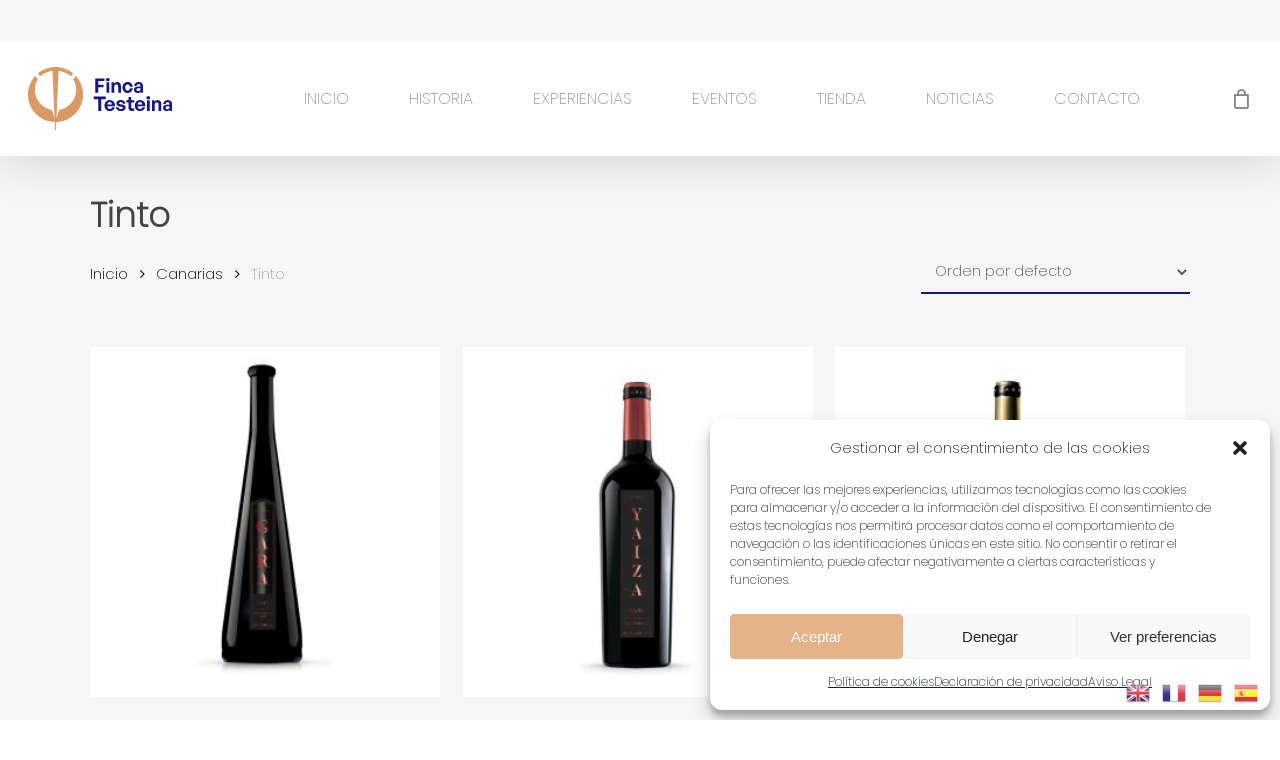

--- FILE ---
content_type: text/html; charset=utf-8
request_url: https://www.google.com/recaptcha/api2/anchor?ar=1&k=6LdgcHkpAAAAAKd3fKZvShRx0567iP44vnUyA5k1&co=aHR0cHM6Ly9lbm90dXJpc21vbGFuemFyb3RlLmVzOjQ0Mw..&hl=en&v=PoyoqOPhxBO7pBk68S4YbpHZ&size=invisible&anchor-ms=20000&execute-ms=30000&cb=6vwxhlqtdkyh
body_size: 48735
content:
<!DOCTYPE HTML><html dir="ltr" lang="en"><head><meta http-equiv="Content-Type" content="text/html; charset=UTF-8">
<meta http-equiv="X-UA-Compatible" content="IE=edge">
<title>reCAPTCHA</title>
<style type="text/css">
/* cyrillic-ext */
@font-face {
  font-family: 'Roboto';
  font-style: normal;
  font-weight: 400;
  font-stretch: 100%;
  src: url(//fonts.gstatic.com/s/roboto/v48/KFO7CnqEu92Fr1ME7kSn66aGLdTylUAMa3GUBHMdazTgWw.woff2) format('woff2');
  unicode-range: U+0460-052F, U+1C80-1C8A, U+20B4, U+2DE0-2DFF, U+A640-A69F, U+FE2E-FE2F;
}
/* cyrillic */
@font-face {
  font-family: 'Roboto';
  font-style: normal;
  font-weight: 400;
  font-stretch: 100%;
  src: url(//fonts.gstatic.com/s/roboto/v48/KFO7CnqEu92Fr1ME7kSn66aGLdTylUAMa3iUBHMdazTgWw.woff2) format('woff2');
  unicode-range: U+0301, U+0400-045F, U+0490-0491, U+04B0-04B1, U+2116;
}
/* greek-ext */
@font-face {
  font-family: 'Roboto';
  font-style: normal;
  font-weight: 400;
  font-stretch: 100%;
  src: url(//fonts.gstatic.com/s/roboto/v48/KFO7CnqEu92Fr1ME7kSn66aGLdTylUAMa3CUBHMdazTgWw.woff2) format('woff2');
  unicode-range: U+1F00-1FFF;
}
/* greek */
@font-face {
  font-family: 'Roboto';
  font-style: normal;
  font-weight: 400;
  font-stretch: 100%;
  src: url(//fonts.gstatic.com/s/roboto/v48/KFO7CnqEu92Fr1ME7kSn66aGLdTylUAMa3-UBHMdazTgWw.woff2) format('woff2');
  unicode-range: U+0370-0377, U+037A-037F, U+0384-038A, U+038C, U+038E-03A1, U+03A3-03FF;
}
/* math */
@font-face {
  font-family: 'Roboto';
  font-style: normal;
  font-weight: 400;
  font-stretch: 100%;
  src: url(//fonts.gstatic.com/s/roboto/v48/KFO7CnqEu92Fr1ME7kSn66aGLdTylUAMawCUBHMdazTgWw.woff2) format('woff2');
  unicode-range: U+0302-0303, U+0305, U+0307-0308, U+0310, U+0312, U+0315, U+031A, U+0326-0327, U+032C, U+032F-0330, U+0332-0333, U+0338, U+033A, U+0346, U+034D, U+0391-03A1, U+03A3-03A9, U+03B1-03C9, U+03D1, U+03D5-03D6, U+03F0-03F1, U+03F4-03F5, U+2016-2017, U+2034-2038, U+203C, U+2040, U+2043, U+2047, U+2050, U+2057, U+205F, U+2070-2071, U+2074-208E, U+2090-209C, U+20D0-20DC, U+20E1, U+20E5-20EF, U+2100-2112, U+2114-2115, U+2117-2121, U+2123-214F, U+2190, U+2192, U+2194-21AE, U+21B0-21E5, U+21F1-21F2, U+21F4-2211, U+2213-2214, U+2216-22FF, U+2308-230B, U+2310, U+2319, U+231C-2321, U+2336-237A, U+237C, U+2395, U+239B-23B7, U+23D0, U+23DC-23E1, U+2474-2475, U+25AF, U+25B3, U+25B7, U+25BD, U+25C1, U+25CA, U+25CC, U+25FB, U+266D-266F, U+27C0-27FF, U+2900-2AFF, U+2B0E-2B11, U+2B30-2B4C, U+2BFE, U+3030, U+FF5B, U+FF5D, U+1D400-1D7FF, U+1EE00-1EEFF;
}
/* symbols */
@font-face {
  font-family: 'Roboto';
  font-style: normal;
  font-weight: 400;
  font-stretch: 100%;
  src: url(//fonts.gstatic.com/s/roboto/v48/KFO7CnqEu92Fr1ME7kSn66aGLdTylUAMaxKUBHMdazTgWw.woff2) format('woff2');
  unicode-range: U+0001-000C, U+000E-001F, U+007F-009F, U+20DD-20E0, U+20E2-20E4, U+2150-218F, U+2190, U+2192, U+2194-2199, U+21AF, U+21E6-21F0, U+21F3, U+2218-2219, U+2299, U+22C4-22C6, U+2300-243F, U+2440-244A, U+2460-24FF, U+25A0-27BF, U+2800-28FF, U+2921-2922, U+2981, U+29BF, U+29EB, U+2B00-2BFF, U+4DC0-4DFF, U+FFF9-FFFB, U+10140-1018E, U+10190-1019C, U+101A0, U+101D0-101FD, U+102E0-102FB, U+10E60-10E7E, U+1D2C0-1D2D3, U+1D2E0-1D37F, U+1F000-1F0FF, U+1F100-1F1AD, U+1F1E6-1F1FF, U+1F30D-1F30F, U+1F315, U+1F31C, U+1F31E, U+1F320-1F32C, U+1F336, U+1F378, U+1F37D, U+1F382, U+1F393-1F39F, U+1F3A7-1F3A8, U+1F3AC-1F3AF, U+1F3C2, U+1F3C4-1F3C6, U+1F3CA-1F3CE, U+1F3D4-1F3E0, U+1F3ED, U+1F3F1-1F3F3, U+1F3F5-1F3F7, U+1F408, U+1F415, U+1F41F, U+1F426, U+1F43F, U+1F441-1F442, U+1F444, U+1F446-1F449, U+1F44C-1F44E, U+1F453, U+1F46A, U+1F47D, U+1F4A3, U+1F4B0, U+1F4B3, U+1F4B9, U+1F4BB, U+1F4BF, U+1F4C8-1F4CB, U+1F4D6, U+1F4DA, U+1F4DF, U+1F4E3-1F4E6, U+1F4EA-1F4ED, U+1F4F7, U+1F4F9-1F4FB, U+1F4FD-1F4FE, U+1F503, U+1F507-1F50B, U+1F50D, U+1F512-1F513, U+1F53E-1F54A, U+1F54F-1F5FA, U+1F610, U+1F650-1F67F, U+1F687, U+1F68D, U+1F691, U+1F694, U+1F698, U+1F6AD, U+1F6B2, U+1F6B9-1F6BA, U+1F6BC, U+1F6C6-1F6CF, U+1F6D3-1F6D7, U+1F6E0-1F6EA, U+1F6F0-1F6F3, U+1F6F7-1F6FC, U+1F700-1F7FF, U+1F800-1F80B, U+1F810-1F847, U+1F850-1F859, U+1F860-1F887, U+1F890-1F8AD, U+1F8B0-1F8BB, U+1F8C0-1F8C1, U+1F900-1F90B, U+1F93B, U+1F946, U+1F984, U+1F996, U+1F9E9, U+1FA00-1FA6F, U+1FA70-1FA7C, U+1FA80-1FA89, U+1FA8F-1FAC6, U+1FACE-1FADC, U+1FADF-1FAE9, U+1FAF0-1FAF8, U+1FB00-1FBFF;
}
/* vietnamese */
@font-face {
  font-family: 'Roboto';
  font-style: normal;
  font-weight: 400;
  font-stretch: 100%;
  src: url(//fonts.gstatic.com/s/roboto/v48/KFO7CnqEu92Fr1ME7kSn66aGLdTylUAMa3OUBHMdazTgWw.woff2) format('woff2');
  unicode-range: U+0102-0103, U+0110-0111, U+0128-0129, U+0168-0169, U+01A0-01A1, U+01AF-01B0, U+0300-0301, U+0303-0304, U+0308-0309, U+0323, U+0329, U+1EA0-1EF9, U+20AB;
}
/* latin-ext */
@font-face {
  font-family: 'Roboto';
  font-style: normal;
  font-weight: 400;
  font-stretch: 100%;
  src: url(//fonts.gstatic.com/s/roboto/v48/KFO7CnqEu92Fr1ME7kSn66aGLdTylUAMa3KUBHMdazTgWw.woff2) format('woff2');
  unicode-range: U+0100-02BA, U+02BD-02C5, U+02C7-02CC, U+02CE-02D7, U+02DD-02FF, U+0304, U+0308, U+0329, U+1D00-1DBF, U+1E00-1E9F, U+1EF2-1EFF, U+2020, U+20A0-20AB, U+20AD-20C0, U+2113, U+2C60-2C7F, U+A720-A7FF;
}
/* latin */
@font-face {
  font-family: 'Roboto';
  font-style: normal;
  font-weight: 400;
  font-stretch: 100%;
  src: url(//fonts.gstatic.com/s/roboto/v48/KFO7CnqEu92Fr1ME7kSn66aGLdTylUAMa3yUBHMdazQ.woff2) format('woff2');
  unicode-range: U+0000-00FF, U+0131, U+0152-0153, U+02BB-02BC, U+02C6, U+02DA, U+02DC, U+0304, U+0308, U+0329, U+2000-206F, U+20AC, U+2122, U+2191, U+2193, U+2212, U+2215, U+FEFF, U+FFFD;
}
/* cyrillic-ext */
@font-face {
  font-family: 'Roboto';
  font-style: normal;
  font-weight: 500;
  font-stretch: 100%;
  src: url(//fonts.gstatic.com/s/roboto/v48/KFO7CnqEu92Fr1ME7kSn66aGLdTylUAMa3GUBHMdazTgWw.woff2) format('woff2');
  unicode-range: U+0460-052F, U+1C80-1C8A, U+20B4, U+2DE0-2DFF, U+A640-A69F, U+FE2E-FE2F;
}
/* cyrillic */
@font-face {
  font-family: 'Roboto';
  font-style: normal;
  font-weight: 500;
  font-stretch: 100%;
  src: url(//fonts.gstatic.com/s/roboto/v48/KFO7CnqEu92Fr1ME7kSn66aGLdTylUAMa3iUBHMdazTgWw.woff2) format('woff2');
  unicode-range: U+0301, U+0400-045F, U+0490-0491, U+04B0-04B1, U+2116;
}
/* greek-ext */
@font-face {
  font-family: 'Roboto';
  font-style: normal;
  font-weight: 500;
  font-stretch: 100%;
  src: url(//fonts.gstatic.com/s/roboto/v48/KFO7CnqEu92Fr1ME7kSn66aGLdTylUAMa3CUBHMdazTgWw.woff2) format('woff2');
  unicode-range: U+1F00-1FFF;
}
/* greek */
@font-face {
  font-family: 'Roboto';
  font-style: normal;
  font-weight: 500;
  font-stretch: 100%;
  src: url(//fonts.gstatic.com/s/roboto/v48/KFO7CnqEu92Fr1ME7kSn66aGLdTylUAMa3-UBHMdazTgWw.woff2) format('woff2');
  unicode-range: U+0370-0377, U+037A-037F, U+0384-038A, U+038C, U+038E-03A1, U+03A3-03FF;
}
/* math */
@font-face {
  font-family: 'Roboto';
  font-style: normal;
  font-weight: 500;
  font-stretch: 100%;
  src: url(//fonts.gstatic.com/s/roboto/v48/KFO7CnqEu92Fr1ME7kSn66aGLdTylUAMawCUBHMdazTgWw.woff2) format('woff2');
  unicode-range: U+0302-0303, U+0305, U+0307-0308, U+0310, U+0312, U+0315, U+031A, U+0326-0327, U+032C, U+032F-0330, U+0332-0333, U+0338, U+033A, U+0346, U+034D, U+0391-03A1, U+03A3-03A9, U+03B1-03C9, U+03D1, U+03D5-03D6, U+03F0-03F1, U+03F4-03F5, U+2016-2017, U+2034-2038, U+203C, U+2040, U+2043, U+2047, U+2050, U+2057, U+205F, U+2070-2071, U+2074-208E, U+2090-209C, U+20D0-20DC, U+20E1, U+20E5-20EF, U+2100-2112, U+2114-2115, U+2117-2121, U+2123-214F, U+2190, U+2192, U+2194-21AE, U+21B0-21E5, U+21F1-21F2, U+21F4-2211, U+2213-2214, U+2216-22FF, U+2308-230B, U+2310, U+2319, U+231C-2321, U+2336-237A, U+237C, U+2395, U+239B-23B7, U+23D0, U+23DC-23E1, U+2474-2475, U+25AF, U+25B3, U+25B7, U+25BD, U+25C1, U+25CA, U+25CC, U+25FB, U+266D-266F, U+27C0-27FF, U+2900-2AFF, U+2B0E-2B11, U+2B30-2B4C, U+2BFE, U+3030, U+FF5B, U+FF5D, U+1D400-1D7FF, U+1EE00-1EEFF;
}
/* symbols */
@font-face {
  font-family: 'Roboto';
  font-style: normal;
  font-weight: 500;
  font-stretch: 100%;
  src: url(//fonts.gstatic.com/s/roboto/v48/KFO7CnqEu92Fr1ME7kSn66aGLdTylUAMaxKUBHMdazTgWw.woff2) format('woff2');
  unicode-range: U+0001-000C, U+000E-001F, U+007F-009F, U+20DD-20E0, U+20E2-20E4, U+2150-218F, U+2190, U+2192, U+2194-2199, U+21AF, U+21E6-21F0, U+21F3, U+2218-2219, U+2299, U+22C4-22C6, U+2300-243F, U+2440-244A, U+2460-24FF, U+25A0-27BF, U+2800-28FF, U+2921-2922, U+2981, U+29BF, U+29EB, U+2B00-2BFF, U+4DC0-4DFF, U+FFF9-FFFB, U+10140-1018E, U+10190-1019C, U+101A0, U+101D0-101FD, U+102E0-102FB, U+10E60-10E7E, U+1D2C0-1D2D3, U+1D2E0-1D37F, U+1F000-1F0FF, U+1F100-1F1AD, U+1F1E6-1F1FF, U+1F30D-1F30F, U+1F315, U+1F31C, U+1F31E, U+1F320-1F32C, U+1F336, U+1F378, U+1F37D, U+1F382, U+1F393-1F39F, U+1F3A7-1F3A8, U+1F3AC-1F3AF, U+1F3C2, U+1F3C4-1F3C6, U+1F3CA-1F3CE, U+1F3D4-1F3E0, U+1F3ED, U+1F3F1-1F3F3, U+1F3F5-1F3F7, U+1F408, U+1F415, U+1F41F, U+1F426, U+1F43F, U+1F441-1F442, U+1F444, U+1F446-1F449, U+1F44C-1F44E, U+1F453, U+1F46A, U+1F47D, U+1F4A3, U+1F4B0, U+1F4B3, U+1F4B9, U+1F4BB, U+1F4BF, U+1F4C8-1F4CB, U+1F4D6, U+1F4DA, U+1F4DF, U+1F4E3-1F4E6, U+1F4EA-1F4ED, U+1F4F7, U+1F4F9-1F4FB, U+1F4FD-1F4FE, U+1F503, U+1F507-1F50B, U+1F50D, U+1F512-1F513, U+1F53E-1F54A, U+1F54F-1F5FA, U+1F610, U+1F650-1F67F, U+1F687, U+1F68D, U+1F691, U+1F694, U+1F698, U+1F6AD, U+1F6B2, U+1F6B9-1F6BA, U+1F6BC, U+1F6C6-1F6CF, U+1F6D3-1F6D7, U+1F6E0-1F6EA, U+1F6F0-1F6F3, U+1F6F7-1F6FC, U+1F700-1F7FF, U+1F800-1F80B, U+1F810-1F847, U+1F850-1F859, U+1F860-1F887, U+1F890-1F8AD, U+1F8B0-1F8BB, U+1F8C0-1F8C1, U+1F900-1F90B, U+1F93B, U+1F946, U+1F984, U+1F996, U+1F9E9, U+1FA00-1FA6F, U+1FA70-1FA7C, U+1FA80-1FA89, U+1FA8F-1FAC6, U+1FACE-1FADC, U+1FADF-1FAE9, U+1FAF0-1FAF8, U+1FB00-1FBFF;
}
/* vietnamese */
@font-face {
  font-family: 'Roboto';
  font-style: normal;
  font-weight: 500;
  font-stretch: 100%;
  src: url(//fonts.gstatic.com/s/roboto/v48/KFO7CnqEu92Fr1ME7kSn66aGLdTylUAMa3OUBHMdazTgWw.woff2) format('woff2');
  unicode-range: U+0102-0103, U+0110-0111, U+0128-0129, U+0168-0169, U+01A0-01A1, U+01AF-01B0, U+0300-0301, U+0303-0304, U+0308-0309, U+0323, U+0329, U+1EA0-1EF9, U+20AB;
}
/* latin-ext */
@font-face {
  font-family: 'Roboto';
  font-style: normal;
  font-weight: 500;
  font-stretch: 100%;
  src: url(//fonts.gstatic.com/s/roboto/v48/KFO7CnqEu92Fr1ME7kSn66aGLdTylUAMa3KUBHMdazTgWw.woff2) format('woff2');
  unicode-range: U+0100-02BA, U+02BD-02C5, U+02C7-02CC, U+02CE-02D7, U+02DD-02FF, U+0304, U+0308, U+0329, U+1D00-1DBF, U+1E00-1E9F, U+1EF2-1EFF, U+2020, U+20A0-20AB, U+20AD-20C0, U+2113, U+2C60-2C7F, U+A720-A7FF;
}
/* latin */
@font-face {
  font-family: 'Roboto';
  font-style: normal;
  font-weight: 500;
  font-stretch: 100%;
  src: url(//fonts.gstatic.com/s/roboto/v48/KFO7CnqEu92Fr1ME7kSn66aGLdTylUAMa3yUBHMdazQ.woff2) format('woff2');
  unicode-range: U+0000-00FF, U+0131, U+0152-0153, U+02BB-02BC, U+02C6, U+02DA, U+02DC, U+0304, U+0308, U+0329, U+2000-206F, U+20AC, U+2122, U+2191, U+2193, U+2212, U+2215, U+FEFF, U+FFFD;
}
/* cyrillic-ext */
@font-face {
  font-family: 'Roboto';
  font-style: normal;
  font-weight: 900;
  font-stretch: 100%;
  src: url(//fonts.gstatic.com/s/roboto/v48/KFO7CnqEu92Fr1ME7kSn66aGLdTylUAMa3GUBHMdazTgWw.woff2) format('woff2');
  unicode-range: U+0460-052F, U+1C80-1C8A, U+20B4, U+2DE0-2DFF, U+A640-A69F, U+FE2E-FE2F;
}
/* cyrillic */
@font-face {
  font-family: 'Roboto';
  font-style: normal;
  font-weight: 900;
  font-stretch: 100%;
  src: url(//fonts.gstatic.com/s/roboto/v48/KFO7CnqEu92Fr1ME7kSn66aGLdTylUAMa3iUBHMdazTgWw.woff2) format('woff2');
  unicode-range: U+0301, U+0400-045F, U+0490-0491, U+04B0-04B1, U+2116;
}
/* greek-ext */
@font-face {
  font-family: 'Roboto';
  font-style: normal;
  font-weight: 900;
  font-stretch: 100%;
  src: url(//fonts.gstatic.com/s/roboto/v48/KFO7CnqEu92Fr1ME7kSn66aGLdTylUAMa3CUBHMdazTgWw.woff2) format('woff2');
  unicode-range: U+1F00-1FFF;
}
/* greek */
@font-face {
  font-family: 'Roboto';
  font-style: normal;
  font-weight: 900;
  font-stretch: 100%;
  src: url(//fonts.gstatic.com/s/roboto/v48/KFO7CnqEu92Fr1ME7kSn66aGLdTylUAMa3-UBHMdazTgWw.woff2) format('woff2');
  unicode-range: U+0370-0377, U+037A-037F, U+0384-038A, U+038C, U+038E-03A1, U+03A3-03FF;
}
/* math */
@font-face {
  font-family: 'Roboto';
  font-style: normal;
  font-weight: 900;
  font-stretch: 100%;
  src: url(//fonts.gstatic.com/s/roboto/v48/KFO7CnqEu92Fr1ME7kSn66aGLdTylUAMawCUBHMdazTgWw.woff2) format('woff2');
  unicode-range: U+0302-0303, U+0305, U+0307-0308, U+0310, U+0312, U+0315, U+031A, U+0326-0327, U+032C, U+032F-0330, U+0332-0333, U+0338, U+033A, U+0346, U+034D, U+0391-03A1, U+03A3-03A9, U+03B1-03C9, U+03D1, U+03D5-03D6, U+03F0-03F1, U+03F4-03F5, U+2016-2017, U+2034-2038, U+203C, U+2040, U+2043, U+2047, U+2050, U+2057, U+205F, U+2070-2071, U+2074-208E, U+2090-209C, U+20D0-20DC, U+20E1, U+20E5-20EF, U+2100-2112, U+2114-2115, U+2117-2121, U+2123-214F, U+2190, U+2192, U+2194-21AE, U+21B0-21E5, U+21F1-21F2, U+21F4-2211, U+2213-2214, U+2216-22FF, U+2308-230B, U+2310, U+2319, U+231C-2321, U+2336-237A, U+237C, U+2395, U+239B-23B7, U+23D0, U+23DC-23E1, U+2474-2475, U+25AF, U+25B3, U+25B7, U+25BD, U+25C1, U+25CA, U+25CC, U+25FB, U+266D-266F, U+27C0-27FF, U+2900-2AFF, U+2B0E-2B11, U+2B30-2B4C, U+2BFE, U+3030, U+FF5B, U+FF5D, U+1D400-1D7FF, U+1EE00-1EEFF;
}
/* symbols */
@font-face {
  font-family: 'Roboto';
  font-style: normal;
  font-weight: 900;
  font-stretch: 100%;
  src: url(//fonts.gstatic.com/s/roboto/v48/KFO7CnqEu92Fr1ME7kSn66aGLdTylUAMaxKUBHMdazTgWw.woff2) format('woff2');
  unicode-range: U+0001-000C, U+000E-001F, U+007F-009F, U+20DD-20E0, U+20E2-20E4, U+2150-218F, U+2190, U+2192, U+2194-2199, U+21AF, U+21E6-21F0, U+21F3, U+2218-2219, U+2299, U+22C4-22C6, U+2300-243F, U+2440-244A, U+2460-24FF, U+25A0-27BF, U+2800-28FF, U+2921-2922, U+2981, U+29BF, U+29EB, U+2B00-2BFF, U+4DC0-4DFF, U+FFF9-FFFB, U+10140-1018E, U+10190-1019C, U+101A0, U+101D0-101FD, U+102E0-102FB, U+10E60-10E7E, U+1D2C0-1D2D3, U+1D2E0-1D37F, U+1F000-1F0FF, U+1F100-1F1AD, U+1F1E6-1F1FF, U+1F30D-1F30F, U+1F315, U+1F31C, U+1F31E, U+1F320-1F32C, U+1F336, U+1F378, U+1F37D, U+1F382, U+1F393-1F39F, U+1F3A7-1F3A8, U+1F3AC-1F3AF, U+1F3C2, U+1F3C4-1F3C6, U+1F3CA-1F3CE, U+1F3D4-1F3E0, U+1F3ED, U+1F3F1-1F3F3, U+1F3F5-1F3F7, U+1F408, U+1F415, U+1F41F, U+1F426, U+1F43F, U+1F441-1F442, U+1F444, U+1F446-1F449, U+1F44C-1F44E, U+1F453, U+1F46A, U+1F47D, U+1F4A3, U+1F4B0, U+1F4B3, U+1F4B9, U+1F4BB, U+1F4BF, U+1F4C8-1F4CB, U+1F4D6, U+1F4DA, U+1F4DF, U+1F4E3-1F4E6, U+1F4EA-1F4ED, U+1F4F7, U+1F4F9-1F4FB, U+1F4FD-1F4FE, U+1F503, U+1F507-1F50B, U+1F50D, U+1F512-1F513, U+1F53E-1F54A, U+1F54F-1F5FA, U+1F610, U+1F650-1F67F, U+1F687, U+1F68D, U+1F691, U+1F694, U+1F698, U+1F6AD, U+1F6B2, U+1F6B9-1F6BA, U+1F6BC, U+1F6C6-1F6CF, U+1F6D3-1F6D7, U+1F6E0-1F6EA, U+1F6F0-1F6F3, U+1F6F7-1F6FC, U+1F700-1F7FF, U+1F800-1F80B, U+1F810-1F847, U+1F850-1F859, U+1F860-1F887, U+1F890-1F8AD, U+1F8B0-1F8BB, U+1F8C0-1F8C1, U+1F900-1F90B, U+1F93B, U+1F946, U+1F984, U+1F996, U+1F9E9, U+1FA00-1FA6F, U+1FA70-1FA7C, U+1FA80-1FA89, U+1FA8F-1FAC6, U+1FACE-1FADC, U+1FADF-1FAE9, U+1FAF0-1FAF8, U+1FB00-1FBFF;
}
/* vietnamese */
@font-face {
  font-family: 'Roboto';
  font-style: normal;
  font-weight: 900;
  font-stretch: 100%;
  src: url(//fonts.gstatic.com/s/roboto/v48/KFO7CnqEu92Fr1ME7kSn66aGLdTylUAMa3OUBHMdazTgWw.woff2) format('woff2');
  unicode-range: U+0102-0103, U+0110-0111, U+0128-0129, U+0168-0169, U+01A0-01A1, U+01AF-01B0, U+0300-0301, U+0303-0304, U+0308-0309, U+0323, U+0329, U+1EA0-1EF9, U+20AB;
}
/* latin-ext */
@font-face {
  font-family: 'Roboto';
  font-style: normal;
  font-weight: 900;
  font-stretch: 100%;
  src: url(//fonts.gstatic.com/s/roboto/v48/KFO7CnqEu92Fr1ME7kSn66aGLdTylUAMa3KUBHMdazTgWw.woff2) format('woff2');
  unicode-range: U+0100-02BA, U+02BD-02C5, U+02C7-02CC, U+02CE-02D7, U+02DD-02FF, U+0304, U+0308, U+0329, U+1D00-1DBF, U+1E00-1E9F, U+1EF2-1EFF, U+2020, U+20A0-20AB, U+20AD-20C0, U+2113, U+2C60-2C7F, U+A720-A7FF;
}
/* latin */
@font-face {
  font-family: 'Roboto';
  font-style: normal;
  font-weight: 900;
  font-stretch: 100%;
  src: url(//fonts.gstatic.com/s/roboto/v48/KFO7CnqEu92Fr1ME7kSn66aGLdTylUAMa3yUBHMdazQ.woff2) format('woff2');
  unicode-range: U+0000-00FF, U+0131, U+0152-0153, U+02BB-02BC, U+02C6, U+02DA, U+02DC, U+0304, U+0308, U+0329, U+2000-206F, U+20AC, U+2122, U+2191, U+2193, U+2212, U+2215, U+FEFF, U+FFFD;
}

</style>
<link rel="stylesheet" type="text/css" href="https://www.gstatic.com/recaptcha/releases/PoyoqOPhxBO7pBk68S4YbpHZ/styles__ltr.css">
<script nonce="ezY-g5Tp_AoBdANhdYVviQ" type="text/javascript">window['__recaptcha_api'] = 'https://www.google.com/recaptcha/api2/';</script>
<script type="text/javascript" src="https://www.gstatic.com/recaptcha/releases/PoyoqOPhxBO7pBk68S4YbpHZ/recaptcha__en.js" nonce="ezY-g5Tp_AoBdANhdYVviQ">
      
    </script></head>
<body><div id="rc-anchor-alert" class="rc-anchor-alert"></div>
<input type="hidden" id="recaptcha-token" value="[base64]">
<script type="text/javascript" nonce="ezY-g5Tp_AoBdANhdYVviQ">
      recaptcha.anchor.Main.init("[\x22ainput\x22,[\x22bgdata\x22,\x22\x22,\[base64]/[base64]/bmV3IFpbdF0obVswXSk6Sz09Mj9uZXcgWlt0XShtWzBdLG1bMV0pOks9PTM/bmV3IFpbdF0obVswXSxtWzFdLG1bMl0pOks9PTQ/[base64]/[base64]/[base64]/[base64]/[base64]/[base64]/[base64]/[base64]/[base64]/[base64]/[base64]/[base64]/[base64]/[base64]\\u003d\\u003d\x22,\[base64]\\u003d\\u003d\x22,\x22w4lcaFbCtDHCgcO4wr/DoR8fbw9gwoRTJMKNw7RraMOgwqlGwpRJX8OuMRVMwp3DtMKEIMOww4RXaSXCvx7ChxLCkm8NVgHCtX7DjsOacVYkw494wpvCim9tSRw7VsKOOh3CgMO2bMOqwpFndsOsw4ojw5jDqMOVw686w5INw4Mnb8KEw6M+LFrDmhxMwpYyw4jClMOGNTcPTMOFNh/DkXzCqi16BRUzwoB3wrfCrhjDrAvDl0R9wrLCjH3Dk0lAwosFwqXClDfDnMK2w74nBHkLL8KSw67CjsOWw6bDscOIwoHCtmsfasOqw4Nuw5PDocKLBVVywpPDs1AtaMK2w6LCt8OhJMOhwqA4O8ONAsKiQHdTw4E8HMO8w5DDoRfCqsOFeCQDUhYFw7/[base64]/w6F9wp1hw4DDhcKEbMKKwp/[base64]/CjcONWzfCnAobwrfCnGkhwpJUw57DicKAw6IjBcO2wpHDk1zDrm7DpsKmMktDU8Opw5LDisKYCWVxw4zCk8KdwqhmL8Oww5LDl0hcw4rDoxc6wobDlyo2wpNtA8K2woI0w5llZ8Obe2jCnxFdd8K5wpTCkcOAw5XChMO1w6VRXC/CjMOawrfCgzt0QMOGw6ZoXcOZw5ZvXsOHw5LDvCB8w41ewqDCiS99YcOWwr3DkcOoM8KZwrvDhMK6fsORwoDChyFtWXEMbSjCu8O7w49PLMO0LR1Kw6LDgHTDox7DgHUZZ8KWw60DUMKUwo8tw6PDjMOZKWzDq8KiZ2vChX/Cj8OPLsOAw5LChXgHwpbCj8OQw5fDgsK4wrXCvkEzJsOEPFhXw4rCqMK3wobDvcOWworDusKzwoUjw6JWVcK8w7DCogMFZWI4w4EyW8KGwpDCt8KFw6p/wp7CpcOQYcO+wojCs8OQd1LDmsKIwp4Gw444w7VgZH4lwoNzM08Xf8KUQ0jDg2UJBngmw7jDosO9WMONYsO6w5sbw4ZCw6TCkcKrwrPCvcKlASLDtHjDly1gVxzCosOXw60aZTtOw6rCl29pwp/Cu8KZBsOgwoQ+wqFUw6F1wrtZwqfDrH/CpgzDgTTDmCjCmjlSD8OlJ8KDTHXDrHLDslgJL8K4woDCsMKFwqU2RMOpIcO/w6XCiMKIA2PDj8OtwoYYwqhAw7DCnMOIN2LCmMKAB8Ocw6TCosK/wpwQwpQ2DwDDpcKZI1TDmj/Cs2ANQH4vY8OQw6PCgU5KGwrDg8OiVsO8BsOjPRQJb2UdABXCvjfDrsKrw57Dn8KewrZTw43Dry3CkSnChzPChsOgw6LClMOawpE+wo0QfyZvSgpow4nDsXfDixrCuwzChsKhFwxMBVxCwoQBwqxidcKzwohVflbCpMKTw63CiMK/QcOVWcK0wrbCjcKqwpDDkxnCq8O6w7jDr8KaHUANwpbCjcOdwoXDgwI7w63DnsOLw6jCuBU4w5UCDsKCeQfCj8KKw7UJQ8OLDX7DhHBnLxtdTsKyw7Z6fCXDuWDCgB5CPklqajXDg8O1wo3CvnDCgH0sayNJwp0/[base64]/Ck8KsaMKiZQLDvcKswrrCiibDnzbCtcK/wq7CnsOoBMO/w4jDmcKMaUXClXTCoxLDh8O0wqQewpHDlwgbw5FSwr9dEsKCw47CnAzDt8OUMsKrLSEcTsONEAfCrMKTTjthdMKsMsKAwpBdwrvCiUlSGMKdw7QEMzfCs8K5w5rDgMKSwoJSw5bDgmoWTcKfw4NOVhjDjMKoa8Knwp/[base64]/[base64]/wrpfwpPDvMKFw6dFwqPDpcK4DWxhesKgUcOjRcKGwofCkAnCvzDCh3wYwp3DshHDgU0ZEcKQw7rCm8O4w5PCv8KFwpjCo8O5N8OawpvDulLDsT/DqsO9ZMKWHcKpDSVtw5fDqmfDl8OaEMK+SMK0FRABZMO9b8OreynDkjJbXcKTw77DscOwwqLDoW0Yw6s4w6svwoNkwr7CijDDrzMSw7bDmyXCncOWUkslw592wr0DwqEUE8OzwpcrEMKdwpHCrMKXdsK1dSN9w6/Ci8KbOgREOm7Cu8K5w7DDnQTDgyzDrsKGZRfDgcOFwqjCqRUSbMOGwrM4bHMWdsOuwpzDiBnDp1w/wrF/WsKoZz52woXDssOnSHwlUATDsMKSHHjCiCfCgcKedMOpbWU+wrBkc8KqwpDCnQ1NCsO+Y8KPM3vCvsO/w4opw4jDhVrCusKEwrIpdy8cwpPDjcK1wqAzw5ZnIMOfUDpwwqPDoMKuJRDCryrDpDNjZsKQw71WM8K/[base64]/wrUJasObw7B/wp45wqDDi8OUw6nDlcKkPsOlKi0tBcKQZVQJeMKfw5zDrzPCmcO3wp/[base64]/w63Cn8KARsO8wojDo8KrwogVSVx6NcK+AsKawp87AcOVesOnD8Oxw5PDlgHCnlTDgcKzwq/ClMKmwox+JsOYwpfDiggKCmrCjX0GwqYEwqEDw5vCqXrDqsOxw7vDkGtSwrrCn8O/BSHCtcKQwo9RwqjCumh9w5VYwoNfw7Nvw5DDmcO1UcOtwoIVwqhXX8KWWcOEEg3Cp3vDnMOSNsKkVsKbwo5Ww5VFRMO4w6UBwrhIw7QXBsKdw6/Cu8OzXQQHw5NJw77CmsOdP8OMw7TCksKSwqpwwqDDkMKYw6fDrsOuHiQ1woNKw4wALTtEw6liJcOUPMORwrRBwqhDwr/[base64]/HRjClsKQK2tKwr5mRGRjw5cnVxF7LsKYwr/Cow8pRsOVacOdXcK7w5FAwrLDkhtlw53DicO2e8KrFMK6J8K/wokNSyfCuUzCqMKCcsOTFQvChk8HDAFLwowkw6rDnsOkw5VTU8KNwpNDw6vCpjBnwqLDlgjDv8O3Nw0UwqdVAnp/wq/[base64]/Dh8Kuw5UQw6FEL8KuwqwhVsKYw6A/w6XDicOQZcKfw4rDmcKUZcKcCsO4BMOCHxLCnFDDtjtRw7/Cli9+IHjChMKMd8Kww5Nlw6tDK8OHwrDCqsKaZyDDujF7wqvCrhXCgwpzwqJCwqTDiHMsWywAw7PDoVhRwqTDksKLw4wswoJGwpPCncKvMyEvDVXDnG1TBcOBGMKjME/CmsO/H09ow7jCg8Oiw5XCh1HDo8Krd3gpwolvwr3Co3fDssOyw5bCmcK+wrvCvcKYwrBwS8KxAmBnwqgbVlhSw6k6w7TChMOXw7JVJcKdXMOwU8KQMHPCq0rCjD87w7fDq8OIeCNlb0HDgzA4EEDClsOYd2nDsnjDiHfCpW0+w4BgegjClcOnQcKiw5XCs8Kbw6bCjE5/cMKmWjTCvsKQw53CqgLCrivCo8O6QsOnRcKcw4BBwr3CnEliPlg9w7ghwrxNJmdSVnRdw4Y4w49cw4nDm3IEI17CgsK1w4tww5YTw4TCt8K+wqPDqMK5ZcO9dAlXw4B+wqJjwqIiwoFawrXDpQ7DoU/CkcOswrd+ckQjwoXDnMK4YMK7BX4/wqoDPwM7dMOBeSoeRMOMBcOhw4/[base64]/[base64]/w4QcYcOpeVlJw5HCsnjCnsKhPFHCkFLCpzdbwofDokTCkMKjwqDCrSRHd8K6UMKKw6JoScKCw5U3e8KqwqrCgi1/bCMeQmHDrQ55wqgZaRgyLhomw7F7wqjDtBttesOILgjDnn/CnV/Dr8KsXsK8w6pUAT8KwpoOWlIIFsO9T2UswpPDqQtCwo9jccKlGgEJP8Otw5XDgsOGwpLDqsO1SsO2wpAKYcKKw47Dn8Kywp7Dt38jYULDsEkpwrDCg0PDlm10w4cwbcORwqPDlcKdw6vDlMOyVkzChD9iw7zCrMOidsOYw682wqnDmVvCnQnDu3HCtGFES8OPYD/DojVHw5jDrkYgwpR6w4ltAW/DvMKrBMKBXMOcC8KTe8OUX8OMW3NiPsKGCMO1Cx8Ww5XCtTfCkmvCoBzCjFLDsUF5w7QEMMOPUlErwoLCswp5V0zCkgRvwpjDiFjCkcKQw57CtRsLwpDCrV0lw5jCq8Kzw5/DlsKbaU7CnsKsJxw0wocow7IdwqXDiVvCvSDDm2ZrWcKnwok0c8KRwo10UlzDjsOHMwR+McK8w4jDuCnDpSg3IC92w6zCnMKLeMOcw6xywopUwrJfw7tEUsK5w7HCpcOnAXzCscO5wonDh8OsInPDrcKNw7rCoRPDlGnDgMKgXzgbG8Kcw4drwonDqkHDpsOTFMKJUR/CpEnDgcKwH8OFEUcpw4QHcMOGwowmVsOeOCx8wp7CscOTw6dVwrAaNnjDrHB5w7jDi8K7wqzCvMKtwrRdAh/Ci8KDbVYswozDgsKyWigLM8OFw4zCmE/ClMKcQU8FwrbCnsKRO8OubWPCgsOYwrzDncKxw63DhlFzw6BaBB9Ww5ltcUxwP0PDkcOnD1XCs2/Cq1PDlcOZKGvCm8K6KDrCii3CpFFAPsOvw7HCu3LDkUw+OW7Dt2LCscKgwrMlQGIKd8ODfMK2wpXCtsOlDCDDoxzDvcOCNsO+wpDDvsK/XETDjDrDr19pwobCp8KpQsOrZjR+ZjrCv8KhGMO0AMKxNlzCosK5KcK5RR7Duw/CucOkEsKcwpZwwpHCt8OWw7bDsDAQOzPDkTM1w7fCmsKfa8KfwqDDvQ/Ck8Kswp/[base64]/DtsK5IcOdwprDl8OlwpXDs3g2P2kgwpjCpCfCtCdzw7QnaDBjw7FYc8Ozwr9ywoTDssOFeMK9X3obbUPClsKNNAFnCcKPwoRuDcOow6/DrygDS8KsFcO5w5jDsEXDksOBw7Z/[base64]/Dn1jCqcKWXMKIdsOywodIwpcnw7vDqz/Cm3HCqcOVw5xLZTJxF8KPw5/DmHbDtsO2GyDDvmMQwpfCv8OEwqsQwpDCgMO2wozDljjDvXIecW/ClDg+AsKBVcKAw6Qac8OTasOhBWgdw5/ClsO0SxfChcKywr86UXXDmcODw4N7w5ciL8ONCMK/EBXCkExsL8Kkw4rDiw53V8OrEsO1w5cIRsKpwpwbGEgjwp4cP1bCv8Ojw7BhOlXDulNCeQ/[base64]/[base64]/LVEifX9Mb3wKB8Ohwp5AKDfDv3LCjS0cG2bChsOewp1IGi1Tw5ABehkmNiV7wr9Lw4YNw5IMwoLCuwXDuVTCmhDCuR/Do0tuMHcHdVLCvhJgPsOJwpbDjUDCo8KgNMOXHsODw4rDgcOGMMKOw4p3wp3DqnbCv8KIXiUMCDkewrg3CFkRw5wfwrhnDMKeIsOBwrRnNU3CjjXDl3TCkMO+w6J/Ui5DwqvDi8KVK8O4OMKnwrvCncKfTFpVJg/DpVrClcKXbMOrbMKPKmHCgsKlRMO1dcKbL8OYw63DgQvDqV9JQsOcwqzDiD/DkD4Mwo/DjMOiw6DClMKxN0bCt8Kvwrssw7LCjsOWw4bDmEvDl8K/wpTDgQTCjcKbw7nDoTbDpsKabzTCkMKFwqfDklfDpArDuyolw4lRMMOcLcO0wo/[base64]/Cll3Cl8KuDsOPw43CozsPPzHCuQ43wpHDqcOZfsOBTMKMFcK8w73Dn1XCisOHwqXCm8KoJHFOw5PCgsOrwpHCgkcmeMKzwrLCnSllw7/CusOdw6PCusOrwo7DjMKZC8OWwojCj1fDk2HDhUcKw5xWwpTCg3kzwr/DpsKTw7LDtT9TEylcLcOtV8KQE8OTDcK+WBFBwqh3w5QbwrxyKBHDtzk8ecKhccKfw48Yw7XDscKiSE/CoUU6w5ExwqDCtG1WwrtNwr0wImfDvQV0PlgLw47Dq8OqPMKWG1/[base64]/NMKuwrnCvV/DiMK/wqsYw6jCsnzCqU/Co8OobsOaw5NqTMOow4jCiMO5w7FZwpDDi0PCmCJhbRMuF1M9fsO7XCDChiDDgMKTwq3Du8OKwrgmw4jCo1Fzw7tDw6XDicKkTUgcJMKlJ8OFXsO5w6LCisO6wr/DinXDlC8mKcO6XsOjZcKvE8Ouw4fDmHMJw6nCimNpwqoHw5YFwo/[base64]/DtQLDh8OvXsKRw6HCrMO+PDdZwo/DvsKWAEbDg3tHw7bDvC5cwq4JdFbDtRxGw4EQDVjDtRTDpHTCkFxsJUwSG8O+w5xdAMKSHC/[base64]/Ch8KJEsKiPTMcFsO8PBXDkMOtw70PRCTDiW3DjAbClsOkworDrD3Ct3HCtsOAwrZ+w4FxwqZiwrTClMKww7TCoBoLwq1/[base64]/DssOBw7gbw543QxDDocKMfS3Ci0Brw6zCq8KAc8KPwpDCvF0ww6XDk8KEIsOhNcOgwrQtLkHCt0o0dWhEwpvClARAfcKYw5TCh2XDq8OJw7NtGQTCjW/Co8OTw5ZxAnZdwqUbb0vCiBDCmMOjfj8GwpnCvQ4nbgIkWR5hXDTDjGJow5MLw5x7A8Kgw4tOXsONccKZwqpAwo10Ww87w7nDtFc7wpdsDcOfw7smwqzDtWvCl2kpQsO2w6Fswr1uXcK3wpHDnijDiyjDsMKiw6HDv1pxWipsw7bDqx5rw4/Chy/[base64]/CisK0w5XDoBItwqQgwr/DlsOew7oKw6bCiMOKeyYSw4dcZCkAwqLChG9/YcOywrPCgHdPbH/Ci2VHw6TCpWFNw4/CocOVWyJ4VwnDvDrCqAkxRxtawppUwoMhOMOpw6XCo8KJXH4uwodmXC/CscOmwqwowrxow4DDmmjDqMKzQi3CtQAvCMOYJVjDnCYcasOswqFrLV1he8Oww4ZuM8KCNsK8NidEBFvDvMOIc8OZMWDCl8OWQjDDiB/[base64]/DjsKawpDCt8OzXMOKWcObe3ZBw4RqwpzCp3DDh8ObKMORw70Uw6/DiwRiDRLClyzCnB8xwrfDgSwSORjDg8OGXj5Dw65XacK/[base64]/Do8Omw491w504BcKRw5drGDLDhgxqM8OLJ8K9cQ4ew4ZXQ8OicMKWwqbCtcKgwrJZazPCssOWwr7CqA/DuS/DmcOqCsO8woDDhX3Dh0nCs2rCvloiwrIbYMO8w7nCisOawpY5w4fDlMOndypYw7l2V8OLfH0dwqUgw7vDtHQPcFnCozDCgMKdw44EecOuwrIQw7gOw6TDg8KHCl9lwrvCuE4NcsK0FcKJHMOVw4rCrnoFTMK4wo3DtsOSIU84w7LDkMOKwodkd8OLw4PCkgoGY1nDvA/Dh8Orw7sfw7HDusK0wofDnBrDsmrDvyDDq8Oaw61lw4trRsK7wqpcRg0ycsKzCHMwLMKEwogVw6zCjAHCjG3CjXDDpcKTwr/CmDTDv8KKwqzDsWbDj8OywoPDmCsww4Rvw418w40IWkUSXsKqw7IjwqbDq8OgwqvDp8KMVynDicKbYRYrecOmKsKHFMKSwoRRS8KMw4gyHwTCpMKywqzCt0dqwqbDhH7Dmi7CqxkHBlMwwp/CiFbDn8K3f8O+w4kLSsK9bsOLwrfCpBZlDGtsDMKhw7xYwqF7wrF9w7rDtiXDv8Oywrckw73CjmY1woo4K8KTNlvCjMKRw5HCgyPDm8Knw6LCk1x9wp5Lwrs/woNrw4kpIMOAAm3DomDCisORBl3Cu8Kow7bCgsOMCwluw5PDsSNhFwTDrHzDjXYnwrpYwpTCk8OeWjIEwrQNYMKEMEjDt2pvUcK1wonDrzDCs8Kdw4gcBAHCoFQqKGXCtAFjwpvCmTR/w77DlcO2SHDCv8Kzw57DjT8gEWQ5w4BOCGXCgDA7woTDkcKewo/Djg/Dt8OibWnCpVvCqE5LNhw8w64qcMOkIMK2wpLDgQPDsWHDnWdQX1Qhw6YPLcKpwrlpw5k7bW9FE8O+flbCm8OtAVkLwo/DgDjCtU3DkG/ClW5dG0ADw5gXw6/DpCDDuSDDksOzwpUowr/CsXYkTwZkwpHCg0ZVPx5sQyLCvMKWwo4Xwqojw5YJKcKIOMOlw7kCwooHQVTDncONw51zw5bCoTUzwr0jQ8K1w4PDvsOVZ8K1PgXDoMKHw5bCryRvWFEywpMBKsKSGcKDQB7Cl8OVw7rDl8O6DsOUDkQAPW1cw4vClygcw4/Dj3TCsGpmwq7Cv8OKw5nDlAzDk8K9J0lMN8KNw6PChn1TwrvDtsOwwp7Dt8KEPmnCjjZ+I3hEWhDCnW/Ck3jCiV4Cw7NMw5XDosOYGxp8wpPCmMOww7kgAnLDrcK/C8KxFcOyB8KbwpZ6DB4Nw5FWw7XDhULDv8KcW8K5w7/DksKww5fDjwRtcRl6wpJnC8Krw4kXJw/DvRPCgsOrw7nDm8Okw5HCk8KAamLDicKmw6DCi3LDpcKfI0zDo8OOwpPDomrClB4/wp8yw5jDj8O3HWJLMiTCo8O+worDhMK6bcOJCsOhKsK4JsK1DsKbCg3CghwFGsKvwq3DqsKywozCo2MRNcKbwrvDkcObTQw/w4jDocKuNlnCtXcbcHDCmigITsOKWxnCrhEwcHPCmsK9eD/[base64]/dcOmwonDmUUow7lhcDRLwrI2wqAOwpQyTX45wrbCmiIddsKTw5liw6XDlCfCnBJyKF7DnhzCn8OwwrBuwqnCgRbDscKhw73CjMOSXxVZwrfCosOCUcOBw4HCgDrCrUjCvsK3w73Ds8KVOkTDr3LCokvDiMKIGMObWm4YfB81wqHCuhVjw43DsMOOTcOCw4PDrmd/w75xXcOjwrcMHi5NHA7CvFLCo29VQcO9w4hyYsOOwqATBT7CvWVRw67DncKJPMKMVsKWMcO1wqnChMKgw65Bwp5JZcOqUFPDi2FBw5HDgDvDiiMQwpMqPMOrwo9Pw5rCoMOGwqYAcSYEw6LCocOAfi/[base64]/w43CjsK+dHjDiDPCvcO4w6QEwoMzw7QAXirCsj7CksKtw697woUGXXQ6w6AMP8OtY8O/ecO0woQ1w4DDjwkYw4vClcKBeAbCk8KCw7t0wqzCvsKrFsOscAXCp2PDsjnCp3nCmT/Dvm1UwrEVwpvDmcOkwroQw7QRYsOjASQBw4jCicOgwqLDtihbwp0Gw6DClMK7w4UqekvCkMKAVsOYw4cUw6bCksK/NcKxM0Vew6IIfHQ9w4XDp2zDuwXCr8KLw4htMWnDkcObC8K9w6YtIlLDqMOtGcKVw7bDocOuesK0RRgMV8KZMTYqw6zCkcKvFsK0w4EkCMOpLkUjFwNwwrgdUMKiw4XDjW7DnTvCu3cUwpzDpsOxw67Du8KpcsOdVWJ/wqIpwpAbWcKIwoh8BBU3w5ZNPAwGIMO1wo7CqMOBM8KJwqnDjQTDggPCrSHCjwtzVcKFwoNhwpsUw5ohwqBfwoXCoiHDgmwvMxxHaTfDn8OUYMOCf1XDvcKtw65qEgc1EMOiwpQFU0wwwqBxGsKHwp8/KijCpS3CncKSw4VqZcKpPMOpwrLCgMKBwr8bCMKFEcOBbsKaw7U0VMOaPSkiFsKsFBbClMO/w6dQTsK4MHnCgMKXw4LDscOQwrBcQhNIUgZaw5zDomMGw5IxbH/CuAvDhMKLKMOkwo7Cqg9vPBrCs1vDsBjDp8OVFsOsw4nDnBXDqgrDlMOaMW4UVcKGPcKpXCY/Ax8MwrPChkoTw7HCgsOJw640w5LCvcOWw781JAgvdsKQwq7DpxtRRcOnbzN/ORYlwo0KAMOcw7HDrEF0Yk5AD8O/woNQwoUewqjDhMOSw7xeEMObacOUOi/Do8OSw4N8acKmEQZkOcOaKSrDrwQ6w48/E8OCNMO9wpZrRDYqVMKIWz/DoQQ+cxDCl1bCs2MwUMOJw5TDrsKfZho2wro5wqRgw5d5eBc/wqs4wqPCvgLDpMOyYEoATMOEfgt1woZ6LSISNB83Uyk9E8KRacOARcOUJDvDpVfDkCwYwqEsXm4ywpvDksOWw5jDicKtJ33DuBtSwrpIw4NWD8OVfXfDiXogRMO3H8K/w5TDvsKFWmhWAcOeNGFDw5LCsUFvN31nYE5KQWQxc8K0VcKGwrYtOMOOE8KfFcKsB8OjGsOjPMOlFsO2w61OwrkaTsOSw6J+UBE8Fkc+F8OFZGBRJwhZw5nDlMK4w7x1w4B7w6w/wohgLxJ/bHDClMKZw6gcf2TDisO2dsKhw6DCg8OLQcKiWzfDuW/Cjw8owoLCmcOfVAnChMOdZcKHwogJw6LDrD00wolNJk8hwozDhkbCm8OpH8Oew4/Dt8OpwrfDtRnDo8OBe8KtwqENwrbDosK1w7rCosK1RcKkVUdJb8K4dnTDjgrCosK8HcO9w6LDscOyY1wuwq/DmcKTwrEHw7fCujzDmsO0w5XCr8O3w5rCq8OQw4M1HBV6PBvDgjEKw6ogwrxwJn5iFXzDnMKCw5DCmznCmsOANivCtUXCpsO6B8OREybCqcOmFsOEwohCKVVlRsOiw64tw7/[base64]/[base64]/ClcOkwr/Dph3CrjrCmiPDhFXDvR7CpcOIw5bDnGzDiDxdY8K/w7XCt1zCtBrDnkIyw71KwrTDpsKRw4nDsjkwdcKyw77DhsKHXMOUwoHDhcKBw4jCnzlMw4BUwqEzw7lHwojCoz1owo9uBEfDqcODHDDDm2rDusOREsOgw6Bxw7ESG8OEwo/DhMOLI0LClBZpOyXDqUVXwroew5PCgXIKKEXCqRsTAcKlVUJvw5pQFm5GwrHDlcOyMnpgwr96wpZRw4IOF8Onc8Ozw5vCnsKLwprDssOzw6NrwrzCow9swr3DsC/Cl8KFPhnCoG3DsMOXDsOrK34nw5JXw7p/EUXCtShewpoqw4d/KGUoS8K+M8KMVsOAF8OTw7E2w7PCj8OrUHTCqxVRwpNRCcK5w4bCi3VNbkXCoDLDh0RXw5TChUwNYcOKZSDDnzLCqiMJQ2zDusKWw7xnSMKdH8KIwrRmwoc1woMaIkVsw7jDisKFwqLDiG5rwq/CqlQACkBMKcOXw5bDtE/Cgmg0wrzDjEYQT395NMOdPSzCrMOFwpTChcOYfFHDoQ5lLsKRwo0HV27Ck8KOwrtWOm10fsO5w6jCgSrDpcOYwpImXzPCtmpTw41WwpZmKsOwNxvDsk/[base64]/CnMOefyHCi8O7w4jCmyrCrsOXwrzCtsOzwpNFKRXChcKZQ8ObXzfCv8K/wrXCox0IwqXDp3wgwqjCrScswqfChsK2wrBUw7wVwqLDo8K1XcO9wrvDlSlBw78Xwrd2w47DhsO+w4o1wqgwLcKkY3/Co3HDvMO2wqQGw6Yew7sjw5UNUglYDMOpKcKFwoIeL0DDsh/DlsOIQ10ZJ8KYIFtWw6guw73Dl8OEw4/CvsKqCcKJUcOUUWjDgMKpM8K3w6HCg8OeJcOIwrvCmF7DiHHDul3DkzUoe8K5KsO7dR/[base64]/Z20gFiPChsO6JsK/w5PCuB7DnmXDpMKMwrrCoxgLJ8K/[base64]/DpsOHJMK5MxlHdwAywp3Cr0tfwpzDhsK2w5g5wpILwofDsQbCmcOkBcKwwqkyKB0kMMKvw7Evw6bDt8O7wrYyH8KxIsO/QXXDp8KGw6nCgyzCt8KMYsOfYsOFAktrJwUNwooNw70Mw6nCpkLCiSt1OsOySWvDnlMjBsO5w7/DnhtcwrHCiURGARHDgQjDsmsSw444HcKcdiFzw4sdUBZswrvCqRPDmMOhw59UNMOoCcOfDsKkw4I+BMKfw43DpMOhTMKxw5PCh8KhN2XCn8KkwqMUCTzCozPDphgQEcO8AH0Uw7PCg0/[base64]/CsQg4LsKNw6gfJMO5w7Y5AcKowpdJwp5/T8OSwr7Du8OedQMqwqHDuMKmITTDlB/[base64]/w7fCjMO+wpxyw6HDjsOUwpXCrUQ2OMOfwqfCsMK4w44/SMOmQWrCg8OuNQLDpMKIasKIVllkB3pQw4tjYGRabsOVYMKtw5vCj8KKw5srXMKUSsKmMj9fdcKfw5HDtQTCj2XCs3vChHVyFMKga8OKw4J3w44iwpVJLyLDiMO/WlTDocKiasO9w5gLw6ZLP8Kiw6fDqsO4worDnCLDj8Ksw6jDosKFannDq21zWsKQwo/[base64]/Cm8KfEcONIAPDtcKqw5FQI8K1w5IywprCs3pKw6DCmVzClWTCncK4woTCkw5BV8KBw4wHKBPCicKRIVIXw7VMLcOhRxJybMOFw55OQsK0wpzDhnvCq8O9w591w6ElAcOSw41/V2MJAC99w7dhXxXDgVY9w7rDhsOVSFInQ8KjJ8KfSTgOwrrDukt7F0p0A8OQw6rDlxA7w7FJw7ZGR3nCk3rDrsKALMKawrLDpcO1wqHChMOtBhfCm8KnbQvDnsOpw7JMw5fDm8KXw4IjRMOlwpsTwrwuwp3Cj3Q/w7I1RsOBwpVWJMOjwqPCh8Ogw7QPw7nDrsO5VsKWw791w7nDpisHIMKGw70Uw7jDtVnCs0TCtj8owqsMaUjCuSnDrSgMw6HDhsOlTVl6w4ocdXfClcOpwpnCqiXDn2TDkS/CicK2wrhDw6VPw7XChC7DusK/YMKjwoIyanATw5E7wpkNcw9eOMOew59cwqDCuzw4wpnCgEXClUjCuWBkwo7Cl8K5w7fCqgZiwop/[base64]/w7vCn8OTwq19w5Fnwotjw5/DnnHCv3fDsF7CqMKTw5DDoy8mwq4cbsOgAcKoQcKpwq3CicKlX8KGwoNNam5KL8KaG8Osw6Jfw6cfW8Kmw7orTiVQw7JqXMOuwpk6w57Dt2dHfQHDlcOHwq/CocOeLy3CiMOKwroxwpthw4EDIMOoYDR+DsO/NsKdAcO8PBLCr2s/[base64]/DnnfDiyxfw57CkxXCjsOQO0hAw4TDr8KQEH/CtsKbw6guOkTDqj7Cm8Oiwo7CjTB8wqXCnkTCjMOXw7wyw44xw5HDmBkqO8K5w6fCjEMjD8OyMcKvI0/Dh8KtUBDCiMKdw7cXwpwAJj/Ci8OgwrADQsOhwrl/O8ONScKzaMOCIyUYwopGwpRuw7XClGPDlUnDocOJw5HCv8OiFsKZw5LDpQzDl8OJAsORUl8rSiUbP8K/woDCjwcLw5HCqFXCiCvCvABtwpvDhcKBw6VMDWw/w6TDhUfClsKvLkF0w41jZ8KDw5tqwrZzw7bDiVbDqG5Qw5kgwqEowpbDh8OMwr/[base64]/CEQlGSbCgMOgw5rDlT/Co1zDuGLDmmQOZH8jNFzDrMKHNlsIw4bDvcKDw6dkeMOywrxhFRrDplsEw6/[base64]/H30Hw7d1esK4LcKcw6ZBwqXCssOUcRAFwq0awrbCoynCicOXXsOfNwHDrsOlwqBYw4E2w4/DijnDpXRRwoUBICvCjCIoPcKbwrzDo1RCw4PCnMO+HVkow53DrsObw7vDosOpFj5ZwosFwqTDsT57aC3DmwHCnMOowrPCrjZdOcKfKcOnwpzDgV/CtUDCu8KOCFYbw59JOU7DrcOiesOiwqzDrW3CnsKMwrUjS19nw5LCm8KiwpM6w4fDkUHDmTXDsxo2w7TDgcKtw4vCjsKyw67CpzIuw4c0YsKuK3PCpwTDj2I+wqoWC2oaUsKSwpRwAU0Fen7CsSbCtMKnJcK8SWDCsx0gw5BFwrfCmmlPw4AyTQTCmcK6wp5vwr/[base64]/CoDAjUjwxFHzChMKHU8KYwqB/FMOqcMKaVipzesOjJRgEwpJ6w6c1S8KMf8O+wovCtH3Cvi0EO8K5wrLClEMCZsKtIMOWKXE+w7bChsOTFFjCpMK0w5IDAwfDlcKCwqZNS8KKfCvDjl5uwpdEwp7DjMODZMOywq/[base64]/CmMKgwqZ7wqHCtgsgSTvDtRHCrA0CYGTCvy9awoXDuCk0GMK4GWRJJcKyw5jDhcKaw4zDhU83YsK7CMK4GMORw5UwJcK4P8KpwqLDkkXCp8KNwqdZwoDCiyQdC2PDk8OQwoZiQmY9woQlw7MiV8K6w5vCgn0/w4AdPCLCpMKlw75hw5zDhMK/bcKbSzRqKz5YfsOIwpvCr8KcTxBuw4Maw5fDtMOWw6pww7DCrTh9w5bCvyrDnm7CncOzw7ovwpnCjsKcwrokw5/CjMOlw4zDlcONa8Ofd3zDlWgNwpzCkcOFwqE/wqbDl8OkwqF6EBLDssKvwo0Jwqx2wpnCsxZsw7wawonCinBLw4VcDn3DhcKCwoFWbC8zwpPDl8OYEnYKK8Obw5VEw7wGelF+bMOyw7Q0F0g9RXUuw6ADWcKZw4pqwrMKw4XClsOXw4hVPMKMQGPDrcOkw7/CuMKRw7xtBcO7fMOsw5/[base64]/CjMO3JMKJw6Z/[base64]/ClEHCgztNw7zDo8K4wrrDqcO5wosxHsOdWMOMEsKHFRTDs8KxJSg6wpHDhz8+wr8/fQ86EnQRw5TCrMOMwpLDqsKVwo0JwoZOWWIowqBlKCPCicOzw7rDu8K8w4HDqS/DqkkGw7XCncOuWsOObw/ComTDm0fDuMKgazpSaHfCjAHDjcKdwpppFzVSw6DChxAFcVfCg1TDtyxQbhbChMKcUcOJVD5zwo0vNcKew6Y5VEZtdMOhw7rCu8OOJwpLw7/Dm8KpIgwyVsOhKsO9cCPCtFgiwoPDtcKWwpQdOjXDj8KjecKINlLCqgvDgMKfdwg4MSbCnsKOwp4mwqgRPsKRdsOIwqbCgMOYZF1VwpQzcMKcGMKQwq7ClmBqbMKDwp0pRx0JLsKEw5jDmTDCkcOtw4nDgMOuw6nCr8OgcMK5AxwOZWnDrcKgw7MlEcOcwq7CpX/CnMOiw6/[base64]/DrBc0wpdaw4UYwqPDtDlZEMOIwpnDtlRfw7VaH8KvwobCv8Oww7RcA8K5OTNfwqvDuMKBeMKhaMKcZcKvwoA+w6/Dpnkow7JdIj8Iw6TDm8OrwoTCs0hJT8Oxw4bDlcKTecOWTMKKXWMJw7FKw4PDkcK/[base64]/CrX5uw6/DqjTDmcO5woc8SwfCiBcdw7hGwrtMHcOtMMK/[base64]/DvsO9wpwsw6XCkAJ2wqrCscODwq3DhsOSwqTCgsKxP8KAH8OrYkkFeMKOGMKLCMKtw5suw7RzVX0wf8KDw7Q8csO0w6jDnsOSw7gbIzTCv8ONFcOswr/DkD3DvCsUwrM2wqEqwpYbMcOQYcKkw7MkbErDhVLCu1nCtcOkCDlFbxtGw6zDs2FqM8OHwrBxwqAVwrPDqFvCqcOQEcKFW8KpD8OGw48Jw5seaEskMmJdwr0Yw7Qhw5tkNxfClsO1QcOFw7ABwpLDk8KqwrbCvF9KwqDDnsOkKMKCwrfCj8KJFHvCsVbDm8Kgwp/DlMOJP8O3LHvChsK/wrnCgRrCh8OMbkzCnMKmWn8Uw5cjw4HDrWbDmULDsMKMwok7B0TCqWHDgsKjZcKAUsOqV8KDfS7DgVxrwqJGJcOsJRhdXlBEwoTCsMKzPE/[base64]/w6rCuHJcXUXDpsOTesKAwpFARX/ClsKmOgQCwrkIDBI9OGIew5bClMOiwqVhwqTClsOHO8OJXcO9MTHDkMKBLsOhMsO9woBQUg3Ck8OJIsKPCsOnwqRgMhdEw6jDkGkvSMKPwqbDqcOYwo99w6/DhwRvAj1LdsKnOMKFw7cQwol5aMKZRGxfwrnCv3jDrkzChMK/w5jCt8Kbwrotw7d6U8OXw6HCk8KvVVbDqAZEwqvCoXRBw7spdcO/VcK/GzsmwpNMUcOUwpjCpcK5DcOXHsKHwohtY2XCj8KaKMKBQ8O3G1gXwrRgw5Z+XcOlwqTDqMO9w6BVEMKYZxoIw5Qzw6nCoWbCtsK/w6YwwqHDjMK9KcKwI8KfaQN+wqxIMQ7Ds8KDJGpTw77DvMKlb8OpZjDCpXfDpx8/UsO4EcOtEsOFEcO+AcOWEcKHwq3DkQ/DigPDk8KyYRnCu1nCisOpZ8K5wpXCjcOow4Exwq/CujwqQnjCisKiwoXDvRHClsOvwpdAG8K9PcKpasOew6Buw4PDl07DgFrCv1bDsgTDhjXDq8O4wqhTw6nCqMOMwpxnwplHwqkfwoULw6XDoMKsdhjDigbCgATCp8OVJ8OnZcK/U8KbX8OZHcKMKwhiYBDCvcKlDcO8wqMWFjIDAcOJwohOJ8O1F8OxPMKcwo/Dq8OawpAoZcOkNwrDtCbDtGXCs27DpmtawosqaSccFsKOw7TDqGXDth8Nw4XChGjDu8KoW8K/wqhPwq3DjMKzwpNKwoHCusK9w4hew7hlwqLDkMKDw4rCnRbChCTCq8OHLiHCvMOSV8OMw6vCgAzDl8KNw4xRLsKxw68KPsOEe8Kjw5c6BsKmw5bDuMO9cSfCr37Dn11owqoACQtbKl7DmSzCu8O6IxhSw6kwwo9qwrHDh8Ohw5IiJMOcw7drwpgAwrPCmT/[base64]/DmHfCqMK5bsONwqM/McOHG8K0w5LDkEMaZ8O4Y0zDuQ/DhhcaesOswqzDmFcpesK0w79JbMOyWRHCoMKsF8KFacK1LAjCocO7FcONX18LenbDssKSPcOcwrVRF05Gw5YcVMKFwqXDrsK5bcKDw7V/U3vCsUDCmXR7EMKIF8KOw6PDii3DiMKgMcOSWyTCh8OCWmYEfWPCtHDCp8Kzw7PCsjjDikRYw5JsIykjCEcyecKswrbDuT3CkX/DlsO7w69mwpx0wrg4ScKdMsOQwrRpLxUzRA3DokgRPcOkwoBbw6zDsMOncsKAwqbDg8OPwoPDjMOdC8KvwpF9UMOqwpLCosOvwp7DtcORw7QiAsKDS8OEw6zDrcK/w5llwpLCh8KoXRgvQD1Uw6Usfic/wqsCwqgqGHPDg8KHwqFfwpdcGQ3CnMOlZTbCryRYworDlcKtXAXDgx5Two3DgcKNwp/DisKmwqtRwqRbBhc8McOLwqjDlBjCvzBsAgHDjMOSUsOkw6zDj8Kkw6LCusKJw6TClxNHwqBYHcOoRcOrw5fDl1pBw7l+V8KqNsO0w7DDh8ORwqFwOcKHwpQkI8KmQxpaw5XDs8O4wo/DiAU6SEo0SsKmwp/[base64]/CgcODTyxIBW/Do0jDtCbDncOzH3lUNmADYMKFwq/DmEVPEkA1wp3CvsOoYcOsw7IsMcOHNWhOIQ7Cs8O9ESbCvWM4SsKmw77Cm8K3EcKZNMOKLgDCsMKGwpjDhgzDhmp6b8K4wqTDt8KNw5NGw4Ygw6bCgVDDpQdzA8OswrrCk8KTJSl+b8Kpw4J4woLDgXjCuMKPX0Ejw7Q9woZiUMKiFgIIQ8O/[base64]/Clw8JYMKwZRPDqsKYwqLDiWIfJ8KVa8OlwoQpwrPCosOsOiJ6wpbCrcO1wqcDaSPCjcKCw7thw63CmsOyCsOPazp6wrrClcO0w6xywrbCpUjDhzwUbcKOwoAjG24ORcKXRsOywqPDicKJw4/Dj8Kfw4h0wrbChcO9OsODMsOjThTCsMKrwo1YwqYTwrYnWR/ClzHCswJYZMOeG1TCncKKNcK7XWrCvsOtH8O+VHjDuMOgYSLDjkzDqcOMEsOvCinDvsOFbDIQLWh3AsKVOSEywrlUS8KiwrpNw5nCnXwYwoLCi8KPw7zDlcK3BcKLZSc8YQcMdAfDhMOiO2N4PcK/enDCt8KWw7DDgm4dwrHCi8OaGw0AwoI2C8K+Q8OFaDnCkcK/wpoTDxrDpcOvEcOjw6AHwp3ChxzCu0LCizB7w65AwrvDvsOuw48ndU/DhsOiw5PDuA1Ww53DpMKRIMKJw7XDoA7DpsK+wpfCi8KZwp/DjsOSwp/CmFDDnsOfw5h1ah5rwqDCgcOmw4fDuy1lHh3CpGJCbcKzAMOGw5DDisKDwrBNwoNmDMOGeQPCvjzDpnzCr8KQNsOGw7d7LcO/HMK6wpvDr8OlAMKQFMKDw57CmmkqJcKlaz3ClkXCq3vDnxwxw6oPHWnDv8KFw5HDsMKzJsOTJ8K+fcKQZ8K6A08Dw7AcRWYRwpnChsOtdTvDocKGPsO2wpcEwpADYsO/wpvDjMK4fMOJNmTDvMKtBwNjF0nCrXQ6w7cEwp/DiMKEbMKhRcK1wp98wqQMGHJuAxTDj8O+wp3DoMKBRE5bJsO+NB8kw75aHnN/N8OvbMO1LgDCjh7CkyNEwpjCo3fDqRHCtXxYw5lScx0dC8KzcMKvKC9zcSFDMMOOwpjDrhXDq8Onw47DpXDCisKQwoduXEjDpsKnG8KOfWh3w4xdwojCgMKhwpHCrcK+wqNqXMOew51mdsO7DHFrdzDClHTCjTHDusKEwqPCsMKkwo/Cj15hD8OybyXDhMKEwoRXAEbDiQrDvXDDtMK2wpHDscK3w5p+MRjCuiHDuGAjMMK2woHDlADCjl3CnHBDDcOowoUOKBcJKMK9wq8Tw7rCtsONw5prwpvClic7wrvCuRLCu8KNwotWemHCji3DhyTCgz/DjcODwrMIwpLCn2d/JcKASAbDpRldLgbCrw/DiMOzwqPCmsOBwp7DrwHDhQAJccK3w5HCkcOcTMOHw6VwwrzCuMKrwpdMw4okw6ZMd8OkwotAKcOAw7QTwoZNIcKzwqdMw5LCiQhvwo/CqcO0LnnCrGdFak3Dg8OMe8OswprCu8Oaw5FMB0vCosKLw5zCl8KoJsKyM1XDqHtPw6Yxw4vDlsKrw57CmsKTWMK5w6hUwr47wrjDvsOfYFxDfihAwohMw5sbwq/Du8Ofw7HDqS/CvXfDscKtVAnCt8KdGMKWY8KNU8K+XSTDpsOjwqE+wobCnDVoG3jCkMKIw7hxSMKdahTCjh3DsCE1wp5hbwNOwrcyZsOIAEvCswzCksOGw6xywoIhw4zClnbDucKAwpdvwowWwosQwq8kaHnDgcKLwql2DcKBHMK/[base64]/Cv0c/BFLCtMKWw681w5hLEMO4STHCmcODw6vDn8OuaR7Dq8OLwqVlwohuNlNzP8OPcQhvwoDCicO9ChQcQTp1BsKMR8KpFB/CiQcwQMK0GcOrcVAMw4XDpMKDQcOqw4NnXkHDuHtTTVzDqsO3w7nDpAXCvxvDuwXCgsO+CVdUdsKLVwN2wok/wp/CucO9IMKVH8O4PSVXw7XCpXcjYMOJw7TCnMOaMcKpw5TDmcKJGXABPcOlE8OBwrXCm1LDl8KJU2nCrsOoZQfDg8KUbDRuw4cBwrR9wpPCsGbCqsKjwpUaJcOPPcObbcK0eMOIH8ORZsKKVMK0wqsmw5dnwqsfwoIEAsKVZXfCs8KcdQ0OYhp/DsKRPsKKQMOzw4xMQCjDp1fCtEXChMOSw7VcHDPDusK/w6XCt8OKwqTDrsKOw7F1A8KFIyNVwqTCmcOOHxDCu19rcsKzJmjCpMOPwotnSMO7wqJ/w77DlcO3CzUSw4bCucKHKUUxwovDkQTDkH3CscOuE8OPHxAOwpvDgw/[base64]/DrsK7ZDdTWcKJT1pNwo7Dj2LDjMKBOnnDvMOHcMKTwo/CnMOHw5HCjsK4wpPCrhdgwp8qfMKKwohLw6pZwqTCnlrDl8OWVX3Cs8OtKS3DisKRcyF2EsOWFMKIwrHCqsK2w73Dm2ZPH3LDksO/w6FOw4/ChVzCtcO0wrDDnMOrwqglw53Dp8K4Ri/DuShcKx3CtTMfw7ZEOhfDkwjCosKsRxTDpsKbwqQ4MCx3PMONIcKTw7/CisKZwqHDoBYFSEPDk8OcOcKbw5V8W3TDnsK4wq3DgkI3fC3Cv8OBB8Kyw43Djgl2w61hwpvCsMOzf8Ohw4/Cn37Cpj8ew5XDsBNQwp/ChcK/wqHDk8KRdMOCwpDCombCslfCv2Inw5jDgHDDqcKfPXgYcMODw5/DnhFPEDfDoMONSsKxwrDDnzPDnsOrOsORBX9PScKET8OURnQrH8OwccKIwpvChMOfwpPDo1Ebw4F/w7HCkcOgBMKWCMKhH8O4RMOXIsOkwq7DpmvDiDDDmWBxfMKEw7rCrMKgw7vCtMKVVMO4wrDDj2YqLhHCuCnDgh1PXMOWw5nDrzLCt3YoNsOLw7E\\u003d\x22],null,[\x22conf\x22,null,\x226LdgcHkpAAAAAKd3fKZvShRx0567iP44vnUyA5k1\x22,0,null,null,null,1,[21,125,63,73,95,87,41,43,42,83,102,105,109,121],[1017145,768],0,null,null,null,null,0,null,0,null,700,1,null,0,\[base64]/76lBhnEnQkZnOKMAhk\\u003d\x22,0,0,null,null,1,null,0,0,null,null,null,0],\x22https://enoturismolanzarote.es:443\x22,null,[3,1,1],null,null,null,1,3600,[\x22https://www.google.com/intl/en/policies/privacy/\x22,\x22https://www.google.com/intl/en/policies/terms/\x22],\x22WpWYxuXJ6p+u3ewMhXR4QsV0rTq36RMwMRdFICXEsw0\\u003d\x22,1,0,null,1,1768930811311,0,0,[52,149],null,[196,238,63],\x22RC-jpMPGOD98NaQ7g\x22,null,null,null,null,null,\x220dAFcWeA7X9d3_M-B5hR7bbAaSQ0dGqhebOsthL8LN-YpCKcxuO_rCcFBgfnQX1gsJDGEBd_JCrGV70bqFai-CW1QrlxGmJoEEHA\x22,1769013611382]");
    </script></body></html>

--- FILE ---
content_type: text/css
request_url: https://www.virtualspirits.eu/vsa/chat-v7.css
body_size: -820
content:
/**
 * POPUP CONTAINER STYLES
 */


#popupVSButton {
	position: relative;
	z-index: 99999999999999 !important;
	top: 0px;
	left: 0px;
        display: block !important;
}

#popupVSChat {
	position: relative;
	z-index: 99999999999999 !important;
	top: 0px;
	left: 0px;
}


#popupVSChatFrame {
	margin: 0px;
	position: relative;
	z-index: 2000002 !important;
}


#openVSChat iframe{
     visibility: visible !important;
	z-index: 2000004 !important;
       opacity:1.0;
}


.vspiritsbutton, .vspiritsbutton a, .vspiritsbutton img, .vspiritsbutton table, .vspiritsbutton table tr, .vspiritsbutton table td, .vspiritsbutton caption, .vspiritsbutton tbody, .vspiritsbutton tfoot, .vspiritsbutton thead, .vspiritsbutton tr, .vspiritsbutton th, .vspiritsbutton td, .vspiritsbutton td span, .vspiritsbutton span {
    table-layout: auto !important;
    margin: 0px !important;
    padding: 0px !important;
    spacing: 0;
    outline: none !important;
    border: 0px solid #ffffff !important;
    border-style: none;
    font-size: 100%;
    line-height: 1.0;
    background: transparent;
    background-color:transparent;
    border-spacing: 0px;
    vertical-align: middle;
    text-align: left;
    text-decoration: none;
}

.vspiritsbutton:focus-visible, .vspiritsbutton a:focus-visible, .vspiritsbutton img:focus-visible { outline: auto !important; }




--- FILE ---
content_type: application/javascript
request_url: https://www.virtualspirits.com/vsa/chat-ce21677767ac598.js?ver=1768927
body_size: -1113
content:
// place holder
(function() {  var vsjs = document.createElement('script'); vsjs.type = 'text/javascript'; vsjs.async = true; 
 vsjs.setAttribute('defer', 'defer');  vsjs.src = 'https://www.virtualspirits.eu/vsa/chat-'+vsid+'.js'; 
 var s = document.getElementsByTagName('script')[0]; s.parentNode.insertBefore(vsjs, s); })(); 

